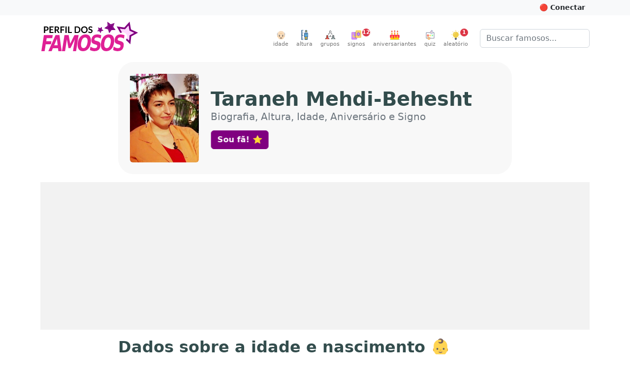

--- FILE ---
content_type: text/html; charset=utf-8
request_url: https://www.perfildosfamosos.com/taraneh-mehdi-behesht/
body_size: 16011
content:
<!DOCTYPE html>
<html lang="pt-BR" prefix="og: http://ogp.me/ns#">
<head>
	<title>[Taraneh Mehdi-Behesht] Biografia, Altura, Idade, Aniversário e Signo</title>
	<meta name="viewport" content="width=device-width, initial-scale=1, minimum-scale=1, user-scalable=yes" />
	<meta charset="utf-8" />
	<meta name="robots" content="index" />
	<meta name="description" content="Clique para saber tudo sobre Taraneh Mehdi-Behesht. Altura e peso, idade, signo, aniversário, data de nascimento, cor dos olhos e cor da pele são algumas das informações que você vai encontrar aqui!" />
	
	<meta property="og:type" content="profile" />
	<meta property="og:profile:username" content="taraneh-mehdi-behesht" />
	<meta property="og:profile:first_name" content="Taraneh" />
	<meta property="og:profile:last_name" content="Mehdi-Behesht" />
	<meta property="og:profile:gender" content="female" />
	<meta property="og:url" content="https://www.perfildosfamosos.com/taraneh-mehdi-behesht/" />
	<meta property="og:title" content="Taraneh Mehdi-Behesht" />
	<meta property="og:image" content="https://www.perfildosfamosos.com/taraneh-mehdi-behesht/foto-perfil-taraneh-mehdi-behesht.jpg?v=b8855bb2ab7b3eb904bcf2a6bae4b58a" />
	<meta property="og:image:url" content="https://www.perfildosfamosos.com/taraneh-mehdi-behesht/foto-perfil-taraneh-mehdi-behesht.jpg?v=b8855bb2ab7b3eb904bcf2a6bae4b58a" />
	<meta property="og:image:secure_url" content="https://www.perfildosfamosos.com/taraneh-mehdi-behesht/foto-perfil-taraneh-mehdi-behesht.jpg?v=b8855bb2ab7b3eb904bcf2a6bae4b58a" />
	<meta property="og:image:width" content="480" />
	<meta property="og:image:height" content="640" />
	<meta property="og:description" content="Clique para saber tudo sobre Taraneh Mehdi-Behesht. Altura, peso, idade, signo, aniversário, além de outras informações." />
	<meta property="og:locale" content="pt_BR" />
	<meta property="og:site_name" content="Perfil dos Famosos" />
	<meta name="p:domain_verify" content="a559e3f0547e6a07bdb427aefd40370a"/>
	<meta name="verify-admitad" content="8224e64a0e"/>
	
	<link rel="canonical" href="https://www.perfildosfamosos.com/taraneh-mehdi-behesht/" />
	<link rel="search" href="https://www.perfildosfamosos.com/opensearch.xml" type="application/opensearchdescription+xml" title="Perfil dos Famosos" />
	<link rel="shortcut icon" href="/images/favicon-64x64.png?t=1665777571820">
	<script type="application/ld+json">
	{
	    "@context": "http://schema.org",
	    "@type": "Organization",    
	    "@id": "https://www.perfildosfamosos.com/#organization",
	    "url": "https://www.perfildosfamosos.com",
	    "name": "Perfil dos Famosos",
	    "legalName": "Perfil dos Famosos",
	    "description": "Informações gerais sobre os famosos e celebridades do Brasil e do mundo.",    
	    "logo": "https://www.perfildosfamosos.com/images/logo-light.png",    
	    "sameAs": [
	        "https://br.pinterest.com/perfildosfamosos/",
	        "https://www.facebook.com/perfilfamosos"
	    ]
	}
	</script> 
	<script type="application/ld+json">
	{
	    "@context": "https://schema.org",
	    "@type": "WebSite",
	    "@id": "https://www.perfildosfamosos.com/#website",
	    "url": "https://www.perfildosfamosos.com",
	    "name": "Perfil dos Famosos",
	    "description": "Informações gerais sobre os famosos e celebridades do Brasil e do mundo.",
	    "author": {
	        "@id": "https://www.perfildosfamosos.com/#organization"
	    },
	    "potentialAction": [
	    {
	        "@type": "SearchAction",
	        "target": {
	        "@type": "EntryPoint",
	        "urlTemplate": "https://www.perfildosfamosos.com/?s={search_term_string}"
	        },
	        "query-input": "required name=search_term_string"
	    }
	    ],
	    "inLanguage": "pt-BR"
	}
	</script>  
	<script type='application/ld+json'>{"@context":"https://schema.org","@type":"Person","id":"https://www.perfildosfamosos.com/taraneh-mehdi-behesht/#person","url":"https://www.perfildosfamosos.com/taraneh-mehdi-behesht/","image":"https://www.perfildosfamosos.com/taraneh-mehdi-behesht/foto-perfil-taraneh-mehdi-behesht.jpg?v=b8855bb2ab7b3eb904bcf2a6bae4b58a","name":"Taraneh Mehdi-Behesht","sameAs":["https://pt.wikipedia.org/wiki/Taraneh_Mehdi-Behesht"],"gender":"Female","birthDate":"1995-12-24"}</script><script type='application/ld+json'>{"@context":"https://schema.org","@type":"ImageObject","@id":"https://www.perfildosfamosos.com/taraneh-mehdi-behesht/foto-perfil-taraneh-mehdi-behesht.jpg?v=b8855bb2ab7b3eb904bcf2a6bae4b58a#image","url":"https://www.perfildosfamosos.com/taraneh-mehdi-behesht/foto-perfil-taraneh-mehdi-behesht.jpg?v=b8855bb2ab7b3eb904bcf2a6bae4b58a","contentUrl":"https://www.perfildosfamosos.com/taraneh-mehdi-behesht/foto-perfil-taraneh-mehdi-behesht.jpg?v=b8855bb2ab7b3eb904bcf2a6bae4b58a","caption":"Foto de Taraneh Mehdi-Behesht"}</script><script type='application/ld+json'>{"@context":"https://schema.org","@type":"WebPage","@id":"https://www.perfildosfamosos.com/taraneh-mehdi-behesht/#webpage","url":"https://www.perfildosfamosos.com/taraneh-mehdi-behesht/","isPartOf":{"@id":"https://www.perfildosfamosos.com/#website"},"primaryImageOfPage":{"@id":"https://www.perfildosfamosos.com/taraneh-mehdi-behesht/foto-perfil-taraneh-mehdi-behesht.jpg?v=b8855bb2ab7b3eb904bcf2a6bae4b58a#image"},"thumbnailUrl":"https://www.perfildosfamosos.com/taraneh-mehdi-behesht/foto-perfil-taraneh-mehdi-behesht.jpg?v=b8855bb2ab7b3eb904bcf2a6bae4b58a#image","name":"Quem é Taraneh Mehdi-Behesht? → Idade, Signo, Altura e Peso em 2025","description":"Saiba tudo sobre Taraneh Mehdi-Behesht. Altura e peso, idade, signo, aniversário, data de nascimento, cor dos olhos e cor da pele são algumas das informações que você vai encontrar aqui!","potentialAction":[{"@type":"ReadAction","target":["https://www.perfildosfamosos.com/taraneh-mehdi-behesht/"]}],"mainEntity":{"@id":"https://www.perfildosfamosos.com/taraneh-mehdi-behesht/#person"}}</script><script type='application/ld+json'>{"@context":"https://schema.org","name":"Perguntas e respostas sobre Taraneh Mehdi-Behesht","@type":"FAQPage","id":"https://www.perfildosfamosos.com/taraneh-mehdi-behesht/#faqpage","url":"https://www.perfildosfamosos.com/taraneh-mehdi-behesht/","mainEntity":[{"@type":"Question","name":"Qual é a idade de Taraneh Mehdi-Behesht?","acceptedAnswer":{"@type":"Answer","text":"30 anos (24/12/1995)"}},{"@type":"Question","name":"Em que ano nasceu Taraneh Mehdi-Behesht?","acceptedAnswer":{"@type":"Answer","text":"1995"}},{"@type":"Question","name":"Qual é o signo de Taraneh Mehdi-Behesht?","acceptedAnswer":{"@type":"Answer","text":"Capricórnio"}}]}</script>	<link rel="preload" href="https://www.perfildosfamosos.com/ipx/s_360x150,q_80/static/images/patterns/star-01.jpg" as="image" />
	<link rel="preload" href="https://www.perfildosfamosos.com/static/images/logo.svg" as="image" />
	<link rel="preload" href="https://www.perfildosfamosos.com/static/images/icons/grupo.svg" as="image" />
	<link rel="preload" href="https://www.perfildosfamosos.com/images/icons/signos.svg" as="image" />
	<link rel="preload" href="https://www.perfildosfamosos.com/images/icons/bolo.svg" as="image" />
	<link rel="preload" href="https://www.perfildosfamosos.com/static/images/icons/quiz.svg" as="image" />
	<link rel="preload" href="https://www.perfildosfamosos.com/images/icons/lampada2.svg" as="image" />
	<link rel="preload" href="https://www.perfildosfamosos.com/static/images/icons/altura.svg" as="image" />
	<link rel="preload" href="https://www.perfildosfamosos.com/static/images/icons/idade.svg" as="image" />
	
	<link rel="stylesheet" href="/static/themes/default.css?t=1692728288368" />
	<!-- Facebook Pixel Code -->
	<script>
	  !function(f,b,e,v,n,t,s)
	  {if(f.fbq)return;n=f.fbq=function(){n.callMethod?
	  n.callMethod.apply(n,arguments):n.queue.push(arguments)};
	  if(!f._fbq)f._fbq=n;n.push=n;n.loaded=!0;n.version='2.0';
	  n.queue=[];t=b.createElement(e);t.async=!0;
	  t.src=v;s=b.getElementsByTagName(e)[0];
	  s.parentNode.insertBefore(t,s)}(window, document,'script',
	  'https://connect.facebook.net/en_US/fbevents.js');
	  fbq('init', '1117738492026825');
	  fbq('track', 'PageView');
	</script>
	<noscript><img height="1" width="1" style="display:none"
	  src="https://www.facebook.com/tr?id=1117738492026825&ev=PageView&noscript=1"
	/></noscript>
	<!-- End Facebook Pixel Code -->
	

	<script>
	/*! lazysizes - v5.3.2 */
	//!function(e){var t=function(u,D,f){"use strict";var k,H;if(function(){var e;var t={lazyClass:"lazyload",loadedClass:"lazyloaded",loadingClass:"lazyloading",preloadClass:"lazypreload",errorClass:"lazyerror",autosizesClass:"lazyautosizes",fastLoadedClass:"ls-is-cached",iframeLoadMode:0,srcAttr:"data-src",srcsetAttr:"data-srcset",sizesAttr:"data-sizes",minSize:40,customMedia:{},init:true,expFactor:1.5,hFac:.8,loadMode:2,loadHidden:true,ricTimeout:0,throttleDelay:125};H=u.lazySizesConfig||u.lazysizesConfig||{};for(e in t){if(!(e in H)){H[e]=t[e]}}}(),!D||!D.getElementsByClassName){return{init:function(){},cfg:H,noSupport:true}}var O=D.documentElement,i=u.HTMLPictureElement,P="addEventListener",$="getAttribute",q=u[P].bind(u),I=u.setTimeout,U=u.requestAnimationFrame||I,o=u.requestIdleCallback,j=/^picture$/i,r=["load","error","lazyincluded","_lazyloaded"],a={},G=Array.prototype.forEach,J=function(e,t){if(!a[t]){a[t]=new RegExp("(\\s|^)"+t+"(\\s|$)")}return a[t].test(e[$]("class")||"")&&a[t]},K=function(e,t){if(!J(e,t)){e.setAttribute("class",(e[$]("class")||"").trim()+" "+t)}},Q=function(e,t){var a;if(a=J(e,t)){e.setAttribute("class",(e[$]("class")||"").replace(a," "))}},V=function(t,a,e){var i=e?P:"removeEventListener";if(e){V(t,a)}r.forEach(function(e){t[i](e,a)})},X=function(e,t,a,i,r){var n=D.createEvent("Event");if(!a){a={}}a.instance=k;n.initEvent(t,!i,!r);n.detail=a;e.dispatchEvent(n);return n},Y=function(e,t){var a;if(!i&&(a=u.picturefill||H.pf)){if(t&&t.src&&!e[$]("srcset")){e.setAttribute("srcset",t.src)}a({reevaluate:true,elements:[e]})}else if(t&&t.src){e.src=t.src}},Z=function(e,t){return(getComputedStyle(e,null)||{})[t]},s=function(e,t,a){a=a||e.offsetWidth;while(a<H.minSize&&t&&!e._lazysizesWidth){a=t.offsetWidth;t=t.parentNode}return a},ee=function(){var a,i;var t=[];var r=[];var n=t;var s=function(){var e=n;n=t.length?r:t;a=true;i=false;while(e.length){e.shift()()}a=false};var e=function(e,t){if(a&&!t){e.apply(this,arguments)}else{n.push(e);if(!i){i=true;(D.hidden?I:U)(s)}}};e._lsFlush=s;return e}(),te=function(a,e){return e?function(){ee(a)}:function(){var e=this;var t=arguments;ee(function(){a.apply(e,t)})}},ae=function(e){var a;var i=0;var r=H.throttleDelay;var n=H.ricTimeout;var t=function(){a=false;i=f.now();e()};var s=o&&n>49?function(){o(t,{timeout:n});if(n!==H.ricTimeout){n=H.ricTimeout}}:te(function(){I(t)},true);return function(e){var t;if(e=e===true){n=33}if(a){return}a=true;t=r-(f.now()-i);if(t<0){t=0}if(e||t<9){s()}else{I(s,t)}}},ie=function(e){var t,a;var i=99;var r=function(){t=null;e()};var n=function(){var e=f.now()-a;if(e<i){I(n,i-e)}else{(o||r)(r)}};return function(){a=f.now();if(!t){t=I(n,i)}}},e=function(){var v,m,c,h,e;var y,z,g,p,C,b,A;var n=/^img$/i;var d=/^iframe$/i;var E="onscroll"in u&&!/(gle|ing)bot/.test(navigator.userAgent);var _=0;var w=0;var M=0;var N=-1;var L=function(e){M--;if(!e||M<0||!e.target){M=0}};var x=function(e){if(A==null){A=Z(D.body,"visibility")=="hidden"}return A||!(Z(e.parentNode,"visibility")=="hidden"&&Z(e,"visibility")=="hidden")};var W=function(e,t){var a;var i=e;var r=x(e);g-=t;b+=t;p-=t;C+=t;while(r&&(i=i.offsetParent)&&i!=D.body&&i!=O){r=(Z(i,"opacity")||1)>0;if(r&&Z(i,"overflow")!="visible"){a=i.getBoundingClientRect();r=C>a.left&&p<a.right&&b>a.top-1&&g<a.bottom+1}}return r};var t=function(){var e,t,a,i,r,n,s,o,l,u,f,c;var d=k.elements;if((h=H.loadMode)&&M<8&&(e=d.length)){t=0;N++;for(;t<e;t++){if(!d[t]||d[t]._lazyRace){continue}if(!E||k.prematureUnveil&&k.prematureUnveil(d[t])){R(d[t]);continue}if(!(o=d[t][$]("data-expand"))||!(n=o*1)){n=w}if(!u){u=!H.expand||H.expand<1?O.clientHeight>500&&O.clientWidth>500?500:370:H.expand;k._defEx=u;f=u*H.expFactor;c=H.hFac;A=null;if(w<f&&M<1&&N>2&&h>2&&!D.hidden){w=f;N=0}else if(h>1&&N>1&&M<6){w=u}else{w=_}}if(l!==n){y=innerWidth+n*c;z=innerHeight+n;s=n*-1;l=n}a=d[t].getBoundingClientRect();if((b=a.bottom)>=s&&(g=a.top)<=z&&(C=a.right)>=s*c&&(p=a.left)<=y&&(b||C||p||g)&&(H.loadHidden||x(d[t]))&&(m&&M<3&&!o&&(h<3||N<4)||W(d[t],n))){R(d[t]);r=true;if(M>9){break}}else if(!r&&m&&!i&&M<4&&N<4&&h>2&&(v[0]||H.preloadAfterLoad)&&(v[0]||!o&&(b||C||p||g||d[t][$](H.sizesAttr)!="auto"))){i=v[0]||d[t]}}if(i&&!r){R(i)}}};var a=ae(t);var S=function(e){var t=e.target;if(t._lazyCache){delete t._lazyCache;return}L(e);K(t,H.loadedClass);Q(t,H.loadingClass);V(t,B);X(t,"lazyloaded")};var i=te(S);var B=function(e){i({target:e.target})};var T=function(e,t){var a=e.getAttribute("data-load-mode")||H.iframeLoadMode;if(a==0){e.contentWindow.location.replace(t)}else if(a==1){e.src=t}};var F=function(e){var t;var a=e[$](H.srcsetAttr);if(t=H.customMedia[e[$]("data-media")||e[$]("media")]){e.setAttribute("media",t)}if(a){e.setAttribute("srcset",a)}};var s=te(function(t,e,a,i,r){var n,s,o,l,u,f;if(!(u=X(t,"lazybeforeunveil",e)).defaultPrevented){if(i){if(a){K(t,H.autosizesClass)}else{t.setAttribute("sizes",i)}}s=t[$](H.srcsetAttr);n=t[$](H.srcAttr);if(r){o=t.parentNode;l=o&&j.test(o.nodeName||"")}f=e.firesLoad||"src"in t&&(s||n||l);u={target:t};K(t,H.loadingClass);if(f){clearTimeout(c);c=I(L,2500);V(t,B,true)}if(l){G.call(o.getElementsByTagName("source"),F)}if(s){t.setAttribute("srcset",s)}else if(n&&!l){if(d.test(t.nodeName)){T(t,n)}else{t.src=n}}if(r&&(s||l)){Y(t,{src:n})}}if(t._lazyRace){delete t._lazyRace}Q(t,H.lazyClass);ee(function(){var e=t.complete&&t.naturalWidth>1;if(!f||e){if(e){K(t,H.fastLoadedClass)}S(u);t._lazyCache=true;I(function(){if("_lazyCache"in t){delete t._lazyCache}},9)}if(t.loading=="lazy"){M--}},true)});var R=function(e){if(e._lazyRace){return}var t;var a=n.test(e.nodeName);var i=a&&(e[$](H.sizesAttr)||e[$]("sizes"));var r=i=="auto";if((r||!m)&&a&&(e[$]("src")||e.srcset)&&!e.complete&&!J(e,H.errorClass)&&J(e,H.lazyClass)){return}t=X(e,"lazyunveilread").detail;if(r){re.updateElem(e,true,e.offsetWidth)}e._lazyRace=true;M++;s(e,t,r,i,a)};var r=ie(function(){H.loadMode=3;a()});var o=function(){if(H.loadMode==3){H.loadMode=2}r()};var l=function(){if(m){return}if(f.now()-e<999){I(l,999);return}m=true;H.loadMode=3;a();q("scroll",o,true)};return{_:function(){e=f.now();k.elements=D.getElementsByClassName(H.lazyClass);v=D.getElementsByClassName(H.lazyClass+" "+H.preloadClass);q("scroll",a,true);q("resize",a,true);q("pageshow",function(e){if(e.persisted){var t=D.querySelectorAll("."+H.loadingClass);if(t.length&&t.forEach){U(function(){t.forEach(function(e){if(e.complete){R(e)}})})}}});if(u.MutationObserver){new MutationObserver(a).observe(O,{childList:true,subtree:true,attributes:true})}else{O[P]("DOMNodeInserted",a,true);O[P]("DOMAttrModified",a,true);setInterval(a,999)}q("hashchange",a,true);["focus","mouseover","click","load","transitionend","animationend"].forEach(function(e){D[P](e,a,true)});if(/d$|^c/.test(D.readyState)){l()}else{q("load",l);D[P]("DOMContentLoaded",a);I(l,2e4)}if(k.elements.length){t();ee._lsFlush()}else{a()}},checkElems:a,unveil:R,_aLSL:o}}(),re=function(){var a;var n=te(function(e,t,a,i){var r,n,s;e._lazysizesWidth=i;i+="px";e.setAttribute("sizes",i);if(j.test(t.nodeName||"")){r=t.getElementsByTagName("source");for(n=0,s=r.length;n<s;n++){r[n].setAttribute("sizes",i)}}if(!a.detail.dataAttr){Y(e,a.detail)}});var i=function(e,t,a){var i;var r=e.parentNode;if(r){a=s(e,r,a);i=X(e,"lazybeforesizes",{width:a,dataAttr:!!t});if(!i.defaultPrevented){a=i.detail.width;if(a&&a!==e._lazysizesWidth){n(e,r,i,a)}}}};var e=function(){var e;var t=a.length;if(t){e=0;for(;e<t;e++){i(a[e])}}};var t=ie(e);return{_:function(){a=D.getElementsByClassName(H.autosizesClass);q("resize",t)},checkElems:t,updateElem:i}}(),t=function(){if(!t.i&&D.getElementsByClassName){t.i=true;re._();e._()}};return I(function(){H.init&&t()}),k={cfg:H,autoSizer:re,loader:e,init:t,uP:Y,aC:K,rC:Q,hC:J,fire:X,gW:s,rAF:ee}}(e,e.document,Date);e.lazySizes=t,"object"==typeof module&&module.exports&&(module.exports=t)}("undefined"!=typeof window?window:{});		
	</script>









<style>
    .adsbygoogle {
        display: block;
        margin: 0 auto;
		margin-bottom: 1rem;
    }
    .adsbygoogle * {
        background-color: #f2f2f2;
		padding: 0;
		margin: 0;
        /*background-color: transparent;*/
    }
	@media (min-width: 800px) {
		.adsbygoogle {
			margin-bottom: 1rem;
		}
	}
    </style>




	<script async defer crossorigin="anonymous" src="https://pagead2.googlesyndication.com/pagead/js/adsbygoogle.js?client=ca-pub-3838239372705946"></script>




	
	<!--script data-ad-client="ca-pub-3838239372705946" async src="https://pagead2.googlesyndication.com/pagead/js/adsbygoogle.js?client=ca-pub-3838239372705946"></script-->

	<style>
		.google-auto-placed {
			margin-bottom: 1rem !important;
		}
		.adslot {
			display: block; 
			margin: 0 auto;
			padding: 0;
			background-color: #f8f8f8;
			overflow: hidden;
		}

		.adslot-topo { width: 100%; height: 100px; }
		@media (min-width:600px) { 
			.adslot-topo { width: 100%; height: 100px; } 
		}
		@media (min-width:970px) { 
			.adslot-topo { width: 970px; height: 250px; } 
		}		


		.adslot-sidebar-01 { width: 100%; height: 100px; }
		@media (min-width:600px) { 
			.adslot-sidebar-01 { width: 100%; height: 600px; } 
		}

		.adslot-info-01 { width: 300px; height: 250px; margin-top: 0; margin-bottom: 1rem }
		@media (min-width:600px) { 
			.adslot-info-01 { width: 100%; height: 300px; } 
		}
	</style>
<script data-cfasync="false" nonce="52603864-4db8-47e7-a9d3-d78173631086">try{(function(w,d){!function(j,k,l,m){if(j.zaraz)console.error("zaraz is loaded twice");else{j[l]=j[l]||{};j[l].executed=[];j.zaraz={deferred:[],listeners:[]};j.zaraz._v="5874";j.zaraz._n="52603864-4db8-47e7-a9d3-d78173631086";j.zaraz.q=[];j.zaraz._f=function(n){return async function(){var o=Array.prototype.slice.call(arguments);j.zaraz.q.push({m:n,a:o})}};for(const p of["track","set","debug"])j.zaraz[p]=j.zaraz._f(p);j.zaraz.init=()=>{var q=k.getElementsByTagName(m)[0],r=k.createElement(m),s=k.getElementsByTagName("title")[0];s&&(j[l].t=k.getElementsByTagName("title")[0].text);j[l].x=Math.random();j[l].w=j.screen.width;j[l].h=j.screen.height;j[l].j=j.innerHeight;j[l].e=j.innerWidth;j[l].l=j.location.href;j[l].r=k.referrer;j[l].k=j.screen.colorDepth;j[l].n=k.characterSet;j[l].o=(new Date).getTimezoneOffset();if(j.dataLayer)for(const t of Object.entries(Object.entries(dataLayer).reduce((u,v)=>({...u[1],...v[1]}),{})))zaraz.set(t[0],t[1],{scope:"page"});j[l].q=[];for(;j.zaraz.q.length;){const w=j.zaraz.q.shift();j[l].q.push(w)}r.defer=!0;for(const x of[localStorage,sessionStorage])Object.keys(x||{}).filter(z=>z.startsWith("_zaraz_")).forEach(y=>{try{j[l]["z_"+y.slice(7)]=JSON.parse(x.getItem(y))}catch{j[l]["z_"+y.slice(7)]=x.getItem(y)}});r.referrerPolicy="origin";r.src="/cdn-cgi/zaraz/s.js?z="+btoa(encodeURIComponent(JSON.stringify(j[l])));q.parentNode.insertBefore(r,q)};["complete","interactive"].includes(k.readyState)?zaraz.init():j.addEventListener("DOMContentLoaded",zaraz.init)}}(w,d,"zarazData","script");window.zaraz._p=async d$=>new Promise(ea=>{if(d$){d$.e&&d$.e.forEach(eb=>{try{const ec=d.querySelector("script[nonce]"),ed=ec?.nonce||ec?.getAttribute("nonce"),ee=d.createElement("script");ed&&(ee.nonce=ed);ee.innerHTML=eb;ee.onload=()=>{d.head.removeChild(ee)};d.head.appendChild(ee)}catch(ef){console.error(`Error executing script: ${eb}\n`,ef)}});Promise.allSettled((d$.f||[]).map(eg=>fetch(eg[0],eg[1])))}ea()});zaraz._p({"e":["(function(w,d){})(window,document)"]});})(window,document)}catch(e){throw fetch("/cdn-cgi/zaraz/t"),e;};</script></head>
<body>


	<!-- Google Tag Manager (noscript) -->
	<noscript><iframe src="https://www.googletagmanager.com/ns.html?id=GTM-PZ7L3HQ"
	height="0" width="0" style="display:none;visibility:hidden"></iframe></noscript>
	<!-- End Google Tag Manager (noscript) -->	

	<header>
	<div id="topbar" class="bg-light text-dark p-2">
	<div class="container-fluid container-lg clearfix" style="margin-top: -0.5rem; margin-bottom: -0.5rem">
	<div class="btn-group float-end">
	<button id="btn-conectar" class="btn btn-light btn-sm text-dark fw-bold" style="display: hidden">&nbsp;</button>
	</div>  
	</div>    
	</div>
	
	<nav class="navbar navbar-expand-sm mb-0 mb-3_ mb-sm-4_" style="/*background: #ffeef0;*// background: #fff; border-bottom: 1px solid #fff; /*box-shadow: 1px 1px 20px rgba(232,62,140,.3)*/">
	  <div class="container-fluid container-lg">
	 
		<a class="navbar-brand me-auto d-none d-sm-block" href="/" title="Vá para a página inicial">
			<img class="py-0 py-sm-2_ py-md-0 mb-2 mb-sm-2 " alt="Perfil dos Famosos" src="/static/images/logo.svg" width="200" height="60" style="object-fit: contain"  />
		</a>	
	    <button class="navbar-toggler ms-auto d-none" type="button" data-bs-toggle="collapse" data-bs-target="#navbarSupportedContent" aria-controls="navbarSupportedContent" aria-expanded="false" aria-label="Toggle navigation">
	      <span class="navbar-toggler-icon"></span>
	    </button>   
	    <div class="collapse navbar-collapse" id="navbarSupportedContent">
	      <ul class="navbar-nav ms-auto mb-2 mb-lg-0 pt-3 pt-md-0">
	    <li class="nav-item">
	      <a class="nav-link text-center p-0 ms-sm-3 me-sm-0" href="/idade/"><img src="/static/images/icons/idade.svg" alt="Altura" width="20" height="20"><small style="font-size: 0.7rem; clear: both; display: block">idade</small></a>
	    </li>      
	    <li class="nav-item">
	      <a class="nav-link text-center p-0 ms-sm-3 me-sm-0" href="/altura/"><img src="/static/images/icons/altura.svg" alt="Altura" width="20" height="20"><small style="font-size: 0.7rem; clear: both; display: block">altura</small></a>
	    </li>    
	    <li class="nav-item">
	      <a class="nav-link text-center p-0 ms-sm-3 me-sm-3" href="/grupos/"><img src="/static/images/icons/grupo.svg" alt="Grupos" width="20" height="20"><small style="font-size: 0.7rem; clear: both; display: block">grupos</small></a>
	    </li>
			<li class="nav-item">
				<a class="nav-link text-center p-0 me-sm-3 position-relative" href="/signos/"><img loading="lazy" src="/images/icons/signos.svg" width="20" height="20" alt="Horóscopo" /><small style="font-size: 0.7rem; clear: both; display: block">signos</small>
	      <div class="position-absolute fw-bold  badge rounded-pill bg-danger text-white d-block" style="width: 16px; height: 16px; line-height: 16px; top: 0; right: 0; font-size: 0.7rem; right: -10px;">12</div>
	      </a>
			</li>
	
			<li class="nav-item">
				<a class="nav-link text-center p-0 me-sm-3" href="/aniversariantes/"><img loading="lazy" src="/images/icons/bolo.svg" width="20" height="20" alt="Bolo de aniversário" /><small style="font-size: 0.7rem; clear: both; display: block">aniversariantes</small></a>
			</li>
	
			<li class="nav-item">
				<a class="nav-link text-center p-0 me-sm-3" href="/quiz/"><img loading="lazy" src="/static/images/icons/quiz.svg" width="20" height="20" alt="Quiz" /><small style="font-size: 0.7rem; clear: both; display: block">quiz</small></a>
			</li>    
			<li class="nav-item">
				<a class="nav-link text-center p-0 me-sm-3 me-lg-4 position-relative" href="/aleatorio/"><img loading="lazy" src="/images/icons/lampada2.svg" width="20" height="20" alt="Ícone Lâmpada simbolizando artista aleatório"><small style="font-size: 0.7rem; clear: both; display: block">aleatório</small>
	      <div class="position-absolute fw-bold  badge rounded-pill bg-danger text-white d-block" style="width: 16px; height: 16px; line-height: 16px; top: 0; right: 0; font-size: 0.7rem;">1</div>
	      </a>
			</li>			
	      </ul>
	      <form class="d-none d-md-flex" role="search" action="/">
	       <div class="input-group_">
	        <input class="form-control" name="s" type="search" placeholder="Buscar famosos..." aria-label="Buscar">
	        </div>
	      </form>
	    </div>
	
	
	
	<div class="d-flex d-sm-none">
	 	<a class="navbar-brand me-3 mb-1" href="/" title="Vá para a página inicial">
	    <img alt="Perfil dos Famosos" src="/static/images/logo.svg" width="120" height="40" style="object-fit: contain"  />
	  </a>
	
	  <form role="search" action="/" style="margin-top: 0.70rem">
	    <div class="input-group_ _input-group-sm">
	      <input class="form-control" name="s" type="search" placeholder="Buscar famosos..." aria-label="Buscar">
	    </div>
	  </form>
	</div>
	
	
	
	  </div>
	
	
	
	
	
	</nav>
	
	
	  
	
	
	
	
	
	
	
	
	
	
	
	<style>
	.slideup {
	  -webkit-animation: slideup 0.5s ease-in-out;
	  -moz-animation: slideup 0.5s ease-in-out;
	  -o-animation: slideup 0.5s ease-in-out;
	  animation: slideup 0.5s ease-in-out;
	}
	@keyframes slideup {
	  0% {
		-webkit-transform: translateY(100%);
		-moz-transform: translateY(100%);
		-ms-transform: translateY(100%);
		-o-transform: translateY(100%);
		transform: translateY(100%);
	  }
	  100% {
		-webkit-transform: translateY(0);
		-moz-transform: translateY(0);
		-ms-transform: translateY(0);
		-o-transform: translateY(0);
		transform: translateY(0);
	  }
	}
	</style>
	
	
	</header>


	<main class="body_ mb-4">
		<div class="container-fluid container-lg"></div>
		
<style>
    .hero h1 {
        font-size: 1.5rem !important;
    }
    .hero h1 small {
        font-size: 1rem !important;
        font-weight: normal;
        color: #6c757d;
    }
    @media (min-width: 992px) {
        .hero {
            background: #f8f8f8;
            padding: 1.5rem;
            border-radius: 2rem;
        }
        .hero h1 {
            font-size: 2.5rem !important;
        }
        .hero h1 small {
            font-size: 1.25rem !important;
            margin-bottom: 1rem;
        }
    }    
</style>



    <style>
        .table-blur td, .text-blur {
            filter: blur(5px);
            cursor: pointer;
        }
    </style>
    <script>
        /*
        window.addEventListener('pageshow', function (event) {
            if (event.persisted) {
                alert('Você clicou no botão de voltar.');
            }
        });
        */


        // Sempre que clicar em um elemento do .table-blur, criar um formulário e submetê-lo (method = post e action = '.')
        document.addEventListener('DOMContentLoaded', function () {
            document.querySelectorAll('.table-blur td, .text-blur').forEach(function (el) {
                el.addEventListener('click', function () {
                    
                    var form = document.createElement('form');
                    form.method = 'post';
                    //form.action = '.';
                    document.body.appendChild(form);
                    form.submit();
                    
                    //window.location.href = 'https://www.perfildosfamosos.com/taraneh-mehdi-behesht/?showInfo=true';
                });
            });
        });
       
    </script>


<article class="container-fluid container-lg">


        



            <div class="d-flex flex-row hero mb-0 mb-lg-3_ mb-3 mx-auto" style="max-width: 800px">
                
                    <img width="80" height="120" loading="eager" class="rounded d-lg-none" style="object-fit: cover;" src="/ipx/w_240,h_320/https://www.perfildosfamosos.com/taraneh-mehdi-behesht/foto-perfil-taraneh-mehdi-behesht.jpg?v=b8855bb2ab7b3eb904bcf2a6bae4b58a" alt="Foto de Taraneh Mehdi-Behesht"   />
                    <img width="140" height="180" loading="eager" class="rounded d-none d-lg-block" style="object-fit: cover;" src="/ipx/w_240,h_320/https://www.perfildosfamosos.com/taraneh-mehdi-behesht/foto-perfil-taraneh-mehdi-behesht.jpg?v=b8855bb2ab7b3eb904bcf2a6bae4b58a" alt="Foto de Taraneh Mehdi-Behesht"   />

                    <div class="align-self-center ps-3 ps-lg-4">
                    <h1 class="d-flex flex-column _display-4 mb-3 p-0">
                            <span><span class="fw-bold">Taraneh Mehdi-Behesht</span></span>
                            <small class="pb-0 mb-0">Biografia, Altura, Idade, Aniversário e Signo</small>
                    </h1>
                        <div class="like-button-container placeholder"></div>                    
                    </div>
            </div>

            <div class="mb-3">
                <!--<hr class="d-lg-none" style="height: 10px; background: #ccc; border: none; border-radius: 5px;" />-->

                		<!-- Meio (Desktop) -->
                		<div class="text-center">
                		<ins class="adsbygoogle"
                			style="display:block;max-height: 300px; height: 300px;"
                			data-ad-client="ca-pub-3838239372705946"
                			data-ad-slot="6128359921"
                			data-data-ad-format="auto"
                			data-full-width-responsive="true"></ins>
                		<script>
                			(adsbygoogle = window.adsbygoogle || []).push({});
                		</script>		
                		</div>
                
                
                
                
                		
            </div>


<div class="mx-auto" style="max-width: 800px">

                <!--<hr class="d-lg-none" style="height: 10px; background: #ccc; border: none; border-radius: 5px;" />-->



                <!-- Características físicas -->

                <!-- Nascimento e Aniversário -->
                
                <section id="idade" class="mb-2">
                    <h2>Dados sobre a idade e nascimento 👶</h2>
                    <p>
                        Taraneh
                        (mulher) nasceu no ano de 1995, era Domingo.
                         Hoje tem 30 anos de idade.
                        Comemora seu aniversário todo dia <a href="/aniversariantes/dezembro/24/" data-href="/aniversariantes/">24 de Dezembro</a>, e é do <a href="#signo">signo de Capricórnio</a>.                    
                    </p>


                
                    <p>Em resumo:</p>



                        <table class="table table-blur table-bordered table-striped _mb-sm-0">
                            <!-- Nome de batismo -->
                            <tr>
                                <th>Data de nascimento</th>
                                <td>24 de Dezembro de 1995</td>
                            </tr>
                            <tr>
                                <th>Ano de nascimento</th>
                                <td>1995</td>
                            </tr>
                            <!-- Mês de nascimento -->
                            <tr>
                                <th>Mês de nascimento</th>
                                <td>Dezembro</td>
                            </tr>
                            <!-- Dia de nascimento -->
                            <tr>
                                <th>Dia de nascimento</th>
                                <td>24</td>
                            </tr>
                            <!-- Dia da semana de nascimento -->
                            <tr>
                                <th>Dia da semana de nascimento</th>
                                <td>Domingo</td>
                            </tr>
                            <tr>
                                <th>Signo</th>
                                <td><a href="#signo">Capricórnio</a></td>
                            </tr>
                            <tr>
                                <th>Idade atual (em 2025)</th>
                                <td><a href="/idade/30-anos/">30 anos</a></td>
                            </tr>                    
                            <!-- Próximo aniversário -->
                        </table>





                
                        <form class="mb-3" method="post" action="#idade">
                            <input type="hidden" name="showInfo" value="true" />
                            <button type="submit" class="btn btn-dark fw-bold w-100 btn-lg">Clique aqui para exibir as informações</button>
                        </form>                        
                        <!--

                        <a href="https://www.perfildosfamosos.com/taraneh-mehdi-behesht/?showInfo=true#idade" class="btn btn-success fw-bold w-100 btn-lg mb-3">Clique aqui para desbloquear as informações ocultas</a>
                        -->


                        <hr class="d-none d-lg-block" style="height: 10px; background: #ccc; border: none; border-radius: 5px;" />







                </section>




                <!-- Data de Nascimento, Aniversário e Horóscopo -->

                <section class="mb-3" id="signo">
                <h2>Horóscopo: o que os astros podem dizer sobre o signo de Taraneh? 🙌</h2>

                <picture loading="lazy" class="w-100 d-block mb-3">
                    <source media="(max-width: 800px)"  type="image/webp" class="img-fluid rounded" loading="lazy" width="1296" height="800" style="object-fit: cover" alt="Imagem representando o mapa astral de Taraneh Mehdi-Behesht" srcset="/ipx/w_320/https://www.perfildosfamosos.com/fotos/taraneh-mehdi-behesht-mapa-astral.webp?h=b8855bb2ab7b3eb904bcf2a6bae4b58a" />
                    <source type="image/webp" class="img-fluid rounded" loading="lazy" width="1296" height="800" style="object-fit: cover" alt="Imagem representando o mapa astral de Taraneh Mehdi-Behesht" srcset="/ipx/w_720/https://www.perfildosfamosos.com/fotos/taraneh-mehdi-behesht-mapa-astral.webp?h=b8855bb2ab7b3eb904bcf2a6bae4b58a" />
                    <img class="img-fluid rounded" loading="lazy" width="1296" height="800" style="object-fit: cover" alt="Imagem representando o mapa astral de Taraneh Mehdi-Behesht" src="/ipx/w_720/https://www.perfildosfamosos.com/fotos/taraneh-mehdi-behesht-mapa-astral.jpg?h=b8855bb2ab7b3eb904bcf2a6bae4b58a" />
                </picture>


                


                <h3 class="fw-bold">Taraneh Mehdi-Behesht é de Capricórnio ♑, um signo de Terra.</h3>
                <p>O nativo do <a href="/signos/capricornio/">signo de Capricórnio</a> traz consigo algumas características que podem ou não ser vistas em Taraneh Mehdi-Behesht em diferentes graus de intensidade. Veja abaixo um pouco de cada uma dessas características.</p>
                

                    		<!-- Meio (Desktop) -->
                    		<div class="text-center">
                    		<ins class="adsbygoogle"
                    			style="display:block;max-height: 300px; height: 300px;"
                    			data-ad-client="ca-pub-3838239372705946"
                    			data-ad-slot="6128359921"
                    			data-data-ad-format="auto"
                    			data-full-width-responsive="true"></ins>
                    		<script>
                    			(adsbygoogle = window.adsbygoogle || []).push({});
                    		</script>		
                    		</div>
                    
                    
                    
                    
                    		


                <div class="row">
                    <div class="col-md-6">
                        <p><strong>Pontos fortes tornam Taraneh uma pessoa:</strong></p>
                        <ul class="mb-3 mb-lg-0">
                            <li>responsável</li>
                            <li>paciente</li>
                            <li>ambiciosa</li>
                            <li>engenhosa</li>
                            <li>leal</li>
                        </ul>
                    </div>
                    <div class="col-md-6">
                        <p><strong>Fraquezas ou Pontos fracos tornam a pessoa de Capricórnio:</strong></p>
                        <ul class="mb-0">
                            <li>ditatorial</li>
                            <li>inibida</li>
                            <li>vaidosa</li>
                            <li>desconfiada</li>
                            <li>sem imaginação</li>
                        </ul> 
                    </div>
                </div>








                </section>

                <hr class="d-none d-lg-block" style="height: 10px; background: #ccc; border: none; border-radius: 5px;" />



                
                <!-- Biografia -->

                

                <!-- Grupos -->




                <!-- FAQ -->
                <section id="faq" class="mb-3">
                <h2>Dúvidas frequentes sobre Taraneh Mehdi-Behesht</h2>
                <div class="accordion accordion-flush bg-light p-2 pb-1 rounded" id="questions-accordion">
                <div class="accordion-item" style="border: 1px solid #f2f2f2; border-radius: 4px; margin-bottom: 0.5rem;">
                    <h3 class="accordion-header" id="question-0">
                    <button class="accordion-button collapsed" type="button" data-bs-toggle="collapse" data-bs-target="#answer-0" aria-expanded="false" aria-controls="answer-0">
                        Qual é a idade de Taraneh Mehdi-Behesht?
                    </button>
                    </h3>
                    <div id="answer-0" class="accordion-collapse collapse" aria-labelledby="question-0" data-bs-parent="#questions-accordion">
                        <div class="accordion-body text-blur">30 anos (24/12/1995)</div>
                    </div>
                </div>
                <div class="accordion-item" style="border: 1px solid #f2f2f2; border-radius: 4px; margin-bottom: 0.5rem;">
                    <h3 class="accordion-header" id="question-1">
                    <button class="accordion-button collapsed" type="button" data-bs-toggle="collapse" data-bs-target="#answer-1" aria-expanded="false" aria-controls="answer-1">
                        Em que ano nasceu Taraneh Mehdi-Behesht?
                    </button>
                    </h3>
                    <div id="answer-1" class="accordion-collapse collapse" aria-labelledby="question-1" data-bs-parent="#questions-accordion">
                        <div class="accordion-body text-blur">1995</div>
                    </div>
                </div>
                <div class="accordion-item" style="border: 1px solid #f2f2f2; border-radius: 4px; margin-bottom: 0.5rem;">
                    <h3 class="accordion-header" id="question-2">
                    <button class="accordion-button collapsed" type="button" data-bs-toggle="collapse" data-bs-target="#answer-2" aria-expanded="false" aria-controls="answer-2">
                        Qual é o signo de Taraneh Mehdi-Behesht?
                    </button>
                    </h3>
                    <div id="answer-2" class="accordion-collapse collapse" aria-labelledby="question-2" data-bs-parent="#questions-accordion">
                        <div class="accordion-body text-blur">Capricórnio</div>
                    </div>
                </div>
                </div>
                </section>


                <form class="mb-3" method="post" action="faq">
                    <input type="hidden" name="showInfo" value="true" />
                    <button type="submit" class="btn btn-dark fw-bold w-100 btn-lg">Clique aqui para exibir as informações</button>
                </form>

                <!--

                <a href="https://www.perfildosfamosos.com/taraneh-mehdi-behesht/?showInfo=true#faq" class="btn btn-success fw-bold w-100 btn-lg mb-3">Clique aqui para desbloquear as informações ocultas</a>
                -->


                		<!-- Meio (Desktop) -->
                		<div class="text-center">
                		<ins class="adsbygoogle"
                			style="display:block;max-height: 300px; height: 300px;"
                			data-ad-client="ca-pub-3838239372705946"
                			data-ad-slot="6128359921"
                			data-data-ad-format="auto"
                			data-full-width-responsive="true"></ins>
                		<script>
                			(adsbygoogle = window.adsbygoogle || []).push({});
                		</script>		
                		</div>
                
                
                
                
                		

                <hr class="d-none d-lg-block" style="height: 10px; background: #ccc; border: none; border-radius: 5px;" />               



                <!-- Popularidade -->



                









  


</div>
















            
            








</article>







<!--
<div class="modal fade noselect" id="fanModal" data-bs-backdrop="static" data-bs-keyboard="false" tabindex="-1" aria-labelledby="staticBackdropLabel" aria-hidden="true">
  <div class="modal-dialog modal-md modal-dialog-centered">
    <div class="modal-content">
      <div class="modal-header d-none_ d-md-flex bg-primary">
        <p class="modal-title h5 text-white" id="staticBackdropLabel">Você é fã de Taraneh Mehdi-Behesht?</p>
        <button type="button" class="btn-close btn-close-white" data-bs-dismiss="modal" aria-label="Close"></button>
      </div>
      <div class="modal-body pb-0 pb-lg-3">
        <div class="row">
            <div class="col-5 col-sm-4 col-md-5" data-class="col-sm-4 col-lg-5 px-5 px-sm-2 px-lg-2">
                <img width="240" height="360" loading="lazy" class="rounded shadow img-fluid bg-primary w-100 d-none d-sm-block mb-3 mb-lg-0" src="/ipx/s_240x360/https://www.perfildosfamosos.com/taraneh-mehdi-behesht/foto-perfil-taraneh-mehdi-behesht.jpg?v=b8855bb2ab7b3eb904bcf2a6bae4b58a" alt="Foto de Taraneh Mehdi-Behesht"   />
                <img width="240" height="280" loading="lazy" class="rounded shadow img-fluid bg-primary w-100 d-sm-none mb-4 mb-lg-0" src="/ipx/s_240x280/https://www.perfildosfamosos.com/taraneh-mehdi-behesht/foto-perfil-taraneh-mehdi-behesht.jpg?v=b8855bb2ab7b3eb904bcf2a6bae4b58a" alt="Foto de Taraneh Mehdi-Behesht"   />
            </div>
            <div class="col-7 col-sm-8 col-md-7" data-class="col-sm-8 col-lg-7 text-center text-sm-start">
                <h2 class="text-center_ text-sm-start">Você é fã de Taraneh Mehdi-Behesht?</h2>
                <p class="text-center_ text-sm-start d-none d-sm-inline-block">Vamos ajudar Taraneh Mehdi-Behesht a ficar cada vez mais popular no site? É simples, clique no botão abaixo para se conectar e mostrar ao mundo que você é fã!</p>
                <p><a class="btn btn-primary d-block fw-bold" rel="nofollow" href="/login/google/?url=https://www.perfildosfamosos.com/taraneh-mehdi-behesht/">Sim, sou fã! ⭐</a></p>
            </div>
        </div>
      </div>
    </div>
  </div>
</div>
<script data-type="lazy">
	window.showFanModal = function() {
        if (window.bootstrap) {
            const fanModal = new bootstrap.Modal(document.getElementById('rendaExtraModal'), {});
            fanModal.show();
        }
	}
	setTimeout(function () {
        window.showFanModal();
    }, 4000);
    
</script>


<div class="modal fade noselect" id="rendaExtraModal" data-bs-backdrop="static" data-bs-keyboard="false" tabindex="-1" aria-labelledby="staticBackdropLabel" aria-hidden="true">
  <div class="modal-dialog modal-md modal-dialog-centered">
    <div class="modal-content">
      <div class="modal-body p-1">
       <a href="https://kiwify.app/LmL6p6n?afid=ZOMTpuIY" target="_blank" rel="nofollow noopener noreferrer"><img src="/static/images/renda-extra.jpg" class="img-fluid" alt="Renda Extra" /></a>
      </div>
    </div>
  </div>
</div>


<script>
	setTimeout(function () {
        if (window.bootstrap) {
            (new bootstrap.Modal(document.getElementById('rendaExtraModal'), {
                // permit close
                keyboard: true,
                backdrop: true

            })).show();
        }
    }, 4000);
    
</script>
-->








	</main>
	<footer class="" style="/*background: #ffeef0; border-top: 1px solid rgba(232,62,140,.1); box-shadow: 1px 1px 20px rgba(232,62,140,.3) inset*/">
	
		<div class="container py-3">
	
			<p class="text-center">
				<a href="/"><img loading="lazy" src="/static/images/logo.svg" width="262" height="80" alt="Perfil dos Famosos" /></a>
			</p>
	
			<p class="text-center">
				<strong>Copyright 2018-2025 - Todos os direitos reservados.</strong>
				<br>
	
				Nosso conteúdo é protegido pela lei dos direitos autorais, é obrigatória a citação da fonte ao utilizá-lo.
	
			</p>
	
		</div>
		<div class="alert bg-light _text-white mb-0" style="border: none; border-radius: 0;">
					<p class="text-center container mb-0">
				<a rel="nofollow" class="mx-1 fw-bold" href="/privacidade/" style="text-decoration: none">Política de Privacidade</a>
				<a class="mx-1 fw-bold" target="_blank" rel="nofollow noreferrer noopener"  style="text-decoration: none" href="https://www.facebook.com/perfilfamosos/">Contato</a>
			</p>
		</div>
	</footer>
	
	
	<div class="mb-4_ fixed-bottom shadow-sm d-sm-none" style="border-top: 1px solid #f2f2f2;" data-style="margin-top: -1.25rem">
	<section class="bg-white d-flex py-1 shadow_ _d-none">
		<div class="flex-fill text-center" style="border-right: 1px solid #f2f2f2">
			<a class="btn" href="/idade/"><img src="/static/images/icons/idade.svg" alt="Altura" width="20" height="20"><small style="font-size: 0.7rem; clear: both; display: block">idade</small></a>
		</div>		
		<div class="flex-fill text-center" style="border-right: 1px solid #f2f2f2">
			<a class="btn" href="/altura/"><img src="/static/images/icons/altura.svg" alt="Altura" width="20" height="20"><small style="font-size: 0.7rem; clear: both; display: block">altura</small></a>
		</div>	
		<div class="flex-fill text-center" style="border-right: 1px solid #f2f2f2">
			<a class="btn" href="/grupos/"><img src="/static/images/icons/grupo.svg" alt="Grupos" width="20" height="20"><small style="font-size: 0.7rem; clear: both; display: block">grupos</small></a>
		</div>
		<div class="flex-fill text-center" style="border-right: 1px solid #f2f2f2">
			<a class="btn position-relative" href="/signos/"><img loading="lazy" src="/images/icons/signos.svg" width="20" height="20" alt="Horóscopo" /><small style="font-size: 0.7rem; clear: both; display: block">signos</small>
			<div class="position-absolute fw-bold  badge rounded-pill bg-danger text-white d-block" style="width: 16px; height: 16px; line-height: 16px; top: 0; right: 0; font-size: 0.7rem;">12</div>
			</a>
		</div>
		<div class="flex-fill text-center" style="border-right: 1px solid #f2f2f2">
			<a class="btn " href="/aniversariantes/"><img loading="lazy" src="/images/icons/bolo.svg" width="20" height="20" alt="Bolo de aniversário" /><small style="font-size: 0.7rem; clear: both; display: block">aniver.</small></a>
		</div>
		<!--
		<div class="flex-fill text-center" style="border-right: 1px solid #f2f2f2">
			<a class="btn " href="/quiz/"><img loading="lazy" src="/static/images/icons/quiz.svg" width="20" height="20" alt="Quiz" /><small style="font-size: 0.7rem; clear: both; display: block">quiz</small></a>
		</div>
		-->
		<div class="flex-fill text-center">
			<a class="btn position-relative" href="/aleatorio/"><img loading="lazy" src="/images/icons/lampada2.svg" width="20" height="20" width="20" alt="Ícone Lâmpada simbolizando artista aleatório"><small style="font-size: 0.7rem; clear: both; display: block">aleat.</small>
				<div class="position-absolute fw-bold  badge rounded-pill bg-danger text-white d-block" style="width: 16px; height: 16px; line-height: 16px; top: 0; right: 0; font-size: 0.7rem;">1</div>
			</a>
		</div>
	</section>
	<!--
	<section class="alert m-0 p-0" style="position: relative; border: none; border-radius: 0; background: #1A98FF">
		<a href="https://amzn.to/3KbDksI" target="_blank" rel="nofollow noopener noreferer"><img loading="lazy" src="/static/images/banners/prime.png" height="133" class="img-fluid_ d-block mx-auto" alt="Prime" /></a>
		<button class="btn fw-bold btn-sm bg-white" data-bs-dismiss="alert" style="position: absolute; top: 0.5rem; right: 0.5rem; padding: 1px 8px"><small>FECHAR</small></button>
	</section>
	-->
	</div>





<!--
                <div class="modal fade noselect" id="temu-modal" data-bs-backdrop="static" data-bs-keyboard="false" tabindex="-1" aria-labelledby="staticBackdropLabel" aria-hidden="true">
                <div class="modal-dialog modal-lg modal-dialog-centered">
                <div class="modal-content">
                <div class="modal-header d-none_ d-md-flex bg-primary">
                <p class="modal-title h5 text-white" id="staticBackdropLabel">Transforme Pequenas Ações em Grandes Mudanças</p>
                <button type="button" class="btn-close btn-close-white" data-bs-dismiss="modal" aria-label="Close"></button>
                </div>
                <div class="modal-body">
                	<iframe width="100%" height="315" src="https://www.youtube.com/embed/0cHpGr5dMms?si=C4ewMzqkouEu9m78" title="YouTube video player" frameborder="0" allow="accelerometer; autoplay; clipboard-write; encrypted-media; gyroscope; picture-in-picture; web-share" referrerpolicy="strict-origin-when-cross-origin" allowfullscreen></iframe>
                </div>
                </div>
                </div>
                </div>
				<script>
					function loadTemuModal() {
						const temuModal = new bootstrap.Modal(document.getElementById('temu-modal'), {});
						temuModal.show();
					}
				</script>
-->


	<script async data-type="lazy" data-src="https://cdn.jsdelivr.net/npm/bootstrap@5.2.1/dist/js/bootstrap.bundle.min.js" integrity="sha384-u1OknCvxWvY5kfmNBILK2hRnQC3Pr17a+RTT6rIHI7NnikvbZlHgTPOOmMi466C8" crossorigin="anonymous" onload="/*loadTemuModal()*/"></script>

    
<script data-type="lazy">
    fetch('/api/get-fans/taraneh-mehdi-behesht/', { headers: {'X-Requested-With': 'XMLHttpRequest'}})
    .then(response => response.json())
    .then(json => {
        let html = '';
        if (!json.me || json.me <= 0) {
            const isMobile = window.innerWidth < 768;
            html += '<form id="curtir-form" method="post">';
            html += '<input type="hidden" name="curtir" value="true" />';
            html += ['<button type="',json.me > 0 ? 'submit' : 'button','" onclick="window.showLoginForm ? showLoginForm() : this.form.submit();" class="shake fw-bold btn btn-primary d-block ',isMobile?'w-100':'','btn-lg_ d-sm-inline-block">Sou fã! <span class="shake">⭐</span></button>'].join('');                                    
            html += '</form>';
            if (json.me == -1) {
                let html = '<div class="modal fade noselect" id="fanModal" data-bs-backdrop="static" data-bs-keyboard="false" tabindex="-1" aria-labelledby="staticBackdropLabel" aria-hidden="true">';
                html += '<div class="modal-dialog modal-dialog-centered">';
                html += '<div class="modal-content">';
                html += '<div class="modal-header d-none_ d-md-flex bg-primary">';
                html += '<p class="modal-title h5 text-white" id="staticBackdropLabel">Você é fã de Taraneh Mehdi-Behesht?</p>';
                html += '<button type="button" class="btn-close btn-close-white" data-bs-dismiss="modal" aria-label="Close"></button>';
                html += '</div>';
                html += '<div class="modal-body">';
                html += '<div class="row">';
                html += '<div class="col-sm-4 col-lg-5 px-5 px-sm-2 px-lg-2">';
                html += '<img width="240" height="360" loading="lazy" class="rounded shadow img-fluid bg-primary w-100 d-none d-sm-block mb-3 mb-lg-0" src="/ipx/s_240x360/https://www.perfildosfamosos.com/taraneh-mehdi-behesht/foto-perfil-taraneh-mehdi-behesht.jpg?v=b8855bb2ab7b3eb904bcf2a6bae4b58a" alt="Foto de Taraneh Mehdi-Behesht"   />';
                html += '<img width="240" height="280" loading="lazy" class="rounded shadow img-fluid bg-primary w-100 d-sm-none mb-4 mb-lg-0" src="/ipx/s_240x280/https://www.perfildosfamosos.com/taraneh-mehdi-behesht/foto-perfil-taraneh-mehdi-behesht.jpg?v=b8855bb2ab7b3eb904bcf2a6bae4b58a" alt="Foto de Taraneh Mehdi-Behesht"   />';
                html += '</div>';
                html += '<div class="col-sm-8 col-lg-7 text-center text-sm-start">';
                html += '<h2 class="text-center text-sm-start">Você é fã de Taraneh Mehdi-Behesht?</h2>';
                html += '<p class="text-center text-sm-start">Vamos ajudar Taraneh Mehdi-Behesht a ficar cada vez mais popular no site? É simples, clique no botão abaixo para se conectar e mostrar ao mundo que você é fã!</p>';
                html += '<a class="shake fw-bold btn btn-primary btn-lg d-block" rel="nofollow" href="/login/google/?url=https://www.perfildosfamosos.com/taraneh-mehdi-behesht/">Sim, sou fã! ⭐</a>';
                html += '</div>';
                html += '</div>';
                html += '</div>';
                html += '</div>';
                html += '</div>';
                html += '</div>';
                document.body.insertAdjacentHTML('beforeend', html);

                window.showFanModal = function() {
                    if (window.bootstrap) {
                        const fanModal = new bootstrap.Modal(document.getElementById('fanModal'), {});
                        fanModal.show();
                    }
                }
                /*
                setTimeout(function () {
                    window.showFanModal();
                }, 5000);
                */

            }
        }
        else {
            html += ['<span class="btn btn-lg_ text-center text-dark d-block d-sm-inline-block fw-bold bg-light" style="/*border-color: #ffeef0; background: #ffeef0 !important*/">',json.all||json.me,' fã',(json.all > 1 ? 's': ''),' 🙋‍♀️</span>'].join('');

            fetch('/api/user/', { headers: {'X-Requested-With': 'XMLHttpRequest'}})
            .then(response => response.json())
            .then(json => {
                if (json.admin) {
                    const btnEditarContainer = document.getElementById('btn-editar-container');
                    if (btnEditarContainer) {                       
                        btnEditarContainer.innerHTML = '<p><a href="./editar/" class="btn btn-primary btn-lg d-block fw-bold">Editar ✏</a></p>';
                    }
                }
            });

        }
        /*
        const likeButtonContainer = document.getElementById('like-button-container');
        likeButtonContainer.innerHTML = html;
        **/
        const likeButtonContainers = document.getElementsByClassName('like-button-container');
        for (let i = 0; i < likeButtonContainers.length; i++) {
            likeButtonContainers[i].innerHTML = html;
        }
    });
</script>








<div class="modal fade noselect" id="loginModal" data-bs-backdrop="static" data-bs-keyboard="false" tabindex="-1" aria-labelledby="staticBackdropLabel" aria-hidden="true">
  <div class="modal-dialog modal-md modal-dialog-centered">
    <div class="modal-content">
      <div class="modal-header d-none_ d-md-flex bg-primary">
        <p class="modal-title h5 text-white" id="staticBackdropLabel">Conecte-se</p>
        <button type="button" class="btn-close btn-close-white" data-bs-dismiss="modal" aria-label="Close"></button>
      </div>
      <div class="modal-body">
		<!-- Logo do site -->

		<p class="text-center">Entre para se tornar fã dos seus famosos favoritos e se engajar com a nossa comunidade.</p>
		<div class="list-group">
			<a rel="nofollow" href="/login/google/?url=https://www.perfildosfamosos.com/taraneh-mehdi-behesht/" class="list-group-item lead text-center fw-bold">
			<img src="/static/images/icons/google.svg" width="24" height="24" class="me-2" alt="Google" /> Entrar com Google
			</a>
			<a rel="nofollow" href="/login/facebook/?url=https://www.perfildosfamosos.com/taraneh-mehdi-behesht/" class="list-group-item lead text-center fw-bold">
			<img src="/static/images/icons/facebook.svg" width="24" height="24" class="me-2" alt="Facebook" /> Entrar com Facebook
			</a>
		</div>
      </div>
    </div>
  </div>
</div>
<script data-type="lazy">

  const topbar = document.getElementById('topbar');
    fetch('/api/topbar/', { headers: { 'X-Requested-With': 'XMLHttpRequest' } })
      .then(response => response.json())
      .then(json => {
        if (json.authenticated) {
          topbar.innerHTML = json.content;      
        }
        else {
          window.showLoginForm = function() {
            //const loginModal = new bootstrap.Modal(document.getElementById('loginModal'), {});
            //loginModal.show();
            // Redirecionar para tela de login
            window.location.href = 'https://www.perfildosfamosos.com/login/google/?url=https://www.perfildosfamosos.com/taraneh-mehdi-behesht/';
          }    
          const btnConectar = document.getElementById('btn-conectar');
          btnConectar.addEventListener('click', showLoginForm);
          btnConectar.innerHTML = '🔴 Conectar';
          btnConectar.style.display = '';          
        }
      });
</script>
<script type="text/javascript" id="flying-scripts">const loadScriptsTimer=setTimeout(loadScripts,1*3000);const userInteractionEvents=["mouseover","keydown","touchstart","touchmove","wheel"];userInteractionEvents.forEach(function(event){window.addEventListener(event,triggerScriptLoader,{passive:!0})});function triggerScriptLoader(){loadScripts();clearTimeout(loadScriptsTimer);userInteractionEvents.forEach(function(event){window.removeEventListener(event,triggerScriptLoader,{passive:!0})})}
function loadScripts(){document.querySelectorAll("script[data-type='lazy']").forEach(function(elem){elem.setAttribute("src",elem.getAttribute("data-src"))})}</script>
<!-- Google Tag Manager -->
<script async>(function(w,d,s,l,i){w[l]=w[l]||[];w[l].push({'gtm.start':
new Date().getTime(),event:'gtm.js'});var f=d.getElementsByTagName(s)[0],
j=d.createElement(s),dl=l!='dataLayer'?'&l='+l:'';j.async=true;j.src=
'https://www.googletagmanager.com/gtm.js?id='+i+dl;f.parentNode.insertBefore(j,f);
})(window,document,'script','dataLayer','GTM-PZ7L3HQ');</script>
<!-- End Google Tag Manager -->	
<!--script>document.addEventListener('DOMContentLoaded', function() { function e(e){function t(e){var t=e.getBoundingClientRect();return t.top>=0&&t.left>=0&&t.bottom<=(window.innerHeight||document.documentElement.clientHeight)&&t.right<=(window.innerWidth||document.documentElement.clientWidth)}function n(){var e=window.scrollY||window.pageYOffset;document.body.style.overflow="hidden",setTimeout(function(){document.body.style.overflow="",window.scrollTo(0,e)},1e3)}var o=document.querySelectorAll(e);if(o.length>0){var r=new IntersectionObserver(function(e){e.forEach(function(e){e.isIntersecting&&!e.target.dataset.seen&&(e.target.dataset.seen="true",n(),r.unobserve(e.target))})},{threshold:1});o.forEach(function(e){r.observe(e)})}};e(".adsbygoogle");});</script-->
<script defer src="https://static.cloudflareinsights.com/beacon.min.js/vcd15cbe7772f49c399c6a5babf22c1241717689176015" integrity="sha512-ZpsOmlRQV6y907TI0dKBHq9Md29nnaEIPlkf84rnaERnq6zvWvPUqr2ft8M1aS28oN72PdrCzSjY4U6VaAw1EQ==" data-cf-beacon='{"version":"2024.11.0","token":"ca37e52299074a8fb68e75d2ce1ae0e3","r":1,"server_timing":{"name":{"cfCacheStatus":true,"cfEdge":true,"cfExtPri":true,"cfL4":true,"cfOrigin":true,"cfSpeedBrain":true},"location_startswith":null}}' crossorigin="anonymous"></script>
</body>
</html>


--- FILE ---
content_type: text/html; charset=utf-8
request_url: https://www.google.com/recaptcha/api2/aframe
body_size: 266
content:
<!DOCTYPE HTML><html><head><meta http-equiv="content-type" content="text/html; charset=UTF-8"></head><body><script nonce="gwbWhlZxE2coAu6c2BX8kA">/** Anti-fraud and anti-abuse applications only. See google.com/recaptcha */ try{var clients={'sodar':'https://pagead2.googlesyndication.com/pagead/sodar?'};window.addEventListener("message",function(a){try{if(a.source===window.parent){var b=JSON.parse(a.data);var c=clients[b['id']];if(c){var d=document.createElement('img');d.src=c+b['params']+'&rc='+(localStorage.getItem("rc::a")?sessionStorage.getItem("rc::b"):"");window.document.body.appendChild(d);sessionStorage.setItem("rc::e",parseInt(sessionStorage.getItem("rc::e")||0)+1);localStorage.setItem("rc::h",'1769523397057');}}}catch(b){}});window.parent.postMessage("_grecaptcha_ready", "*");}catch(b){}</script></body></html>